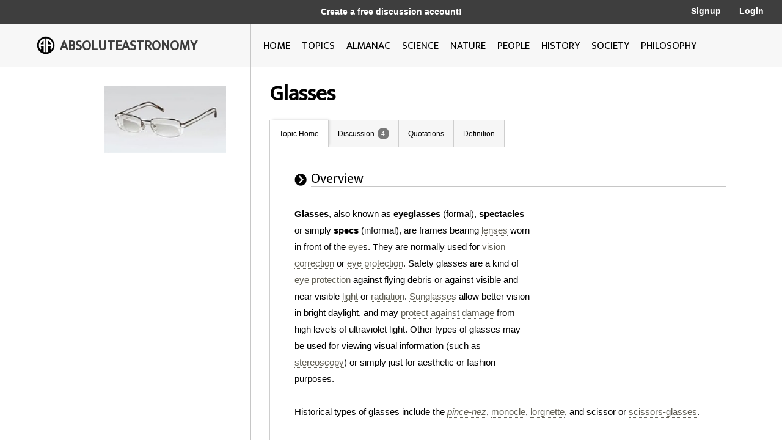

--- FILE ---
content_type: text/html; charset=utf-8
request_url: http://image.absoluteastronomy.com/topics/Glasses
body_size: 21517
content:
<!DOCTYPE html>
<html>
<head>
    <meta charset="utf-8" />
    <meta name="viewport" content="width=device-width, initial-scale=1">
    <title>Glasses - AbsoluteAstronomy.com</title>
    <link rel="stylesheet" type="text/css" href="/css/styles.css" />
    <link rel="stylesheet" type="text/css" media="only screen and (max-device-width: 1024px)" href="/css/tablet.css" />
    <link rel="stylesheet" type="text/css" media="only screen and (max-device-width: 736px)" href="/css/phone.css" />
    <link rel="icon" type="image/png" href="/images/favicon.png" sizes="32x32" />
    <script type="text/javascript" src="/scripts/jquery-1.11.3.min.js"></script>
    <script type="text/javascript" src="/scripts/lib.js"></script>
    <script type="text/javascript" src="/scripts/scripts.js"></script>
    
        <meta name="ROBOTS" content="NOINDEX, NOFOLLOW">
    
</head>
<body>

    <div class="main-container ">
        <div class="header">
            <div class="top-bar black-dark">
                <div class="mobile-logo">
                    <div class="m-logo-image"><img src="/images/logo.png" /></div>
                    <div class="m-logo-text"><a href="/">ABSOLUTEASTRONOMY</a></div>
                </div>
                <div class="signup-links">
                    <div class="signup-message">
                            <a href="/user/Signup">Create a free discussion account!</a>
                    </div>
                        <div class="ls-link signup"><a href="/user/Signup">Signup</a></div>
                        <div class="ls-link login"><a href="/user/login">Login</a></div>
                </div>
                <div onclick="ShowMenu()" class="three-bars"><img src="/images/3bars.png" /></div>
                <div class="mobile-menu">
                    <div onclick="HideMenu()" class="close-menu">x</div>
                    <div class="menu-logo go-link"><img src="/images/logo.png" /></div>
                    <div class="menu-link dark go-link"><a href="/">Home</a></div>
                    <div class="menu-link dark go-link"><a href="/SearchMobile">Search</a></div>
                    <div class="menu-link go-link"><a href="/topiclist">Topics</a></div>
                    
                    <div class="menu-link go-link"><a href="/almanac">Almanac</a></div>
                    <div class="menu-link go-link"><a href="/science">Science</a></div>
                    <div class="menu-link go-link"><a href="/nature">Nature</a></div>
                    <div class="menu-link go-link"><a href="/people">People</a></div>
                    <div class="menu-link go-link"><a href="/history">History</a></div>
                    <div class="menu-link go-link"><a href="/society">Society</a></div>
                        <div class="menu-link dark go-link"><a href="/user/Signup">Signup</a></div>
                        <div class="menu-link dark go-link"><a href="/user/login">Login</a></div>
                </div>
            </div>

            <div class="bottom-bar"></div>
            <div class="bottom-bar-middle main-content-container">
                <div class="logo left-col">
                    <div class="logo-image"><img src="/images/logo.png" /></div>
                    <div class="logo-text"><a href="/">ABSOLUTEASTRONOMY</a></div>
                </div>
                <div class="nav-bar right-col">
                    <div class="nb-link "><a id="home-link" href="/">HOME</a></div>
                    <div class="nb-link "><a id="topics-link" href="/topiclist">TOPICS</a></div>
                    
                    <div class="nb-link "><a id="almanac-link" href="/almanac">ALMANAC</a></div>
                    <div class="nb-link "><a id="science-link" href="/science">SCIENCE</a></div>
                    <div class="nb-link "><a id="nature-link" href="/nature">NATURE</a></div>
                    <div class="nb-link "><a id="people-link" href="/people">PEOPLE</a></div>
                    <div class="nb-link "><a id="history-link" href="/history">HISTORY</a></div>
                    <div class="nb-link "><a id="society-link" href="/society">SOCIETY</a></div>
                    <div class="nb-link "><a id="philosophy-link" href="/philosophy">PHILOSOPHY</a></div>
                </div>
            </div>
        </div>
        <div class="hover-menu"></div>
        <div class="main-content-container">
            

<div class="left-col main-content topic-page">
    <div class="main-topic-image"><img onerror="this.src = 'http://image.absoluteastronomy.com/images/topicimages/noimage.gif'" src="http://image.absoluteastronomy.com/images//topicimages/g/gl/glasses.gif" /></div>
    <div class="ad-skyscraper">

    <script async src="//pagead2.googlesyndication.com/pagead/js/adsbygoogle.js"></script>
    <!-- AbsoluteAstronomy skyscraper -->
    <ins class="adsbygoogle"
        style="display:inline-block;width:160px;height:600px"
        data-ad-client="ca-pub-2057283477293842"
        data-ad-slot="1255811897"></ins>
    <script>
        (adsbygoogle = window.adsbygoogle || []).push({});
    </script>
    </div>
</div>
<div class="right-col main-content topic-page">
    <div class="topic-title">Glasses</div>
    <div class="topic-tabs">
        <div class="topic-tab selected go-link"><a href="/topics/Glasses">Topic Home</a></div>
        <div class="topic-tab  go-link"><a href="/discussion/Glasses">Discussion<div class="num-threads-circle ">4</div></a></div>
            <div class="topic-tab  go-link"><a href="/quotations/Glasses">Quotations</a></div>
                            <div class="topic-tab  go-link"><a href="/definition/Glasses">Definition</a></div>
    </div>
    <div class="topic-content">


<div class="tp-section">
    <div class="tp-header">
        <div class="tp-header-icon"><img src="/images/icons/black_arrow.jpg" /></div>
        <div class="tp-header-headline">Overview</div>
    </div>
    <div class="tp-content article">

    <div class="tp-ad">
        <div class="default-ad">&nbsp;</div>
        <script type="text/javascript">
        <!--
		google_ad_client = "pub-2057283477293842";
		/* 300x250, created 2/20/11 */
		google_ad_slot = "1883996386";
		google_ad_width = 300;
		google_ad_height = 250;
		//-->
        </script>
        <script type="text/javascript"
            src="http://pagead2.googlesyndication.com/pagead/show_ads.js">
        </script>
        
    </div>



        <b>Glasses</b>, also known as <b>eyeglasses</b> (formal), <b>spectacles</b> or simply <b>specs</b> (informal), are frames bearing <a class='greylink1'  onMouseover='ShowPop("95381",this,"noimage.gif", event)' onMouseout='HidePop("95381")' href="/topics/Lens_(optics)">lenses</a><span class="hp" id="m95381"><div class="hpHeader">Lens (optics)</div><div class="hpContent">A lens is an optical device with perfect or approximate axial symmetry which transmits and refracts light, converging or diverging the beam. A simple lens consists of a single optical element...</div><br></span>&nbsp;worn in front of the <a class='greylink1'  onMouseover='ShowPop("19439",this,"human_eye.gif", event)' onMouseout='HidePop("19439")' href="/topics/Human_eye">eye</a><span class="hp" id="m19439"><div class="hpHeader">Human eye</div><div class="hpContent"><div class="hpImage" id="i19439"></div>The human eye is an organ which reacts to light for several purposes. As a conscious sense organ, the eye allows vision.  Rod and cone cells in the retina allow conscious light perception and vision including color differentiation and the perception of depth...</div><br></span>s. They are normally used for <a class='greylink1'  onMouseover='ShowPop("43496",this,"noimage.gif", event)' onMouseout='HidePop("43496")' href="/topics/Corrective_lens">vision correction</a><span class="hp" id="m43496"><div class="hpHeader">Corrective lens</div><div class="hpContent">A corrective lens is a lens worn in front of the eye, mainly used to treat myopia, hyperopia, astigmatism, and presbyopia. Glasses  or "spectacles" are worn on the face a short distance in front of the eye.  Contact lenses are worn directly on the surface of the eye...</div><br></span>&nbsp;or <a class='greylink1'  onMouseover='ShowPop("16926",this,"noimage.gif", event)' onMouseout='HidePop("16926")' href="/topics/Eye_protection">eye protection</a><span class="hp" id="m16926"><div class="hpHeader">Eye protection</div><div class="hpContent">Eye protection is protective gear for the eyes, which comes in many types depending upon the threat that is to be reduced. The threats can be particles, light, wind blast, heat, sea spray or some type of ball or puck used in sports...</div><br></span>. Safety glasses are a kind of <a class='greylink1'  onMouseover='ShowPop("15669",this,"noimage.gif", event)' onMouseout='HidePop("15669")' href="/topics/Eye_protection">eye protection</a><span class="hp" id="m15669"><div class="hpHeader">Eye protection</div><div class="hpContent">Eye protection is protective gear for the eyes, which comes in many types depending upon the threat that is to be reduced. The threats can be particles, light, wind blast, heat, sea spray or some type of ball or puck used in sports...</div><br></span>&nbsp;against flying debris or against visible and near visible <a class='greylink1'  onMouseover='ShowPop("65040",this,"noimage.gif", event)' onMouseout='HidePop("65040")' href="/topics/Light">light</a><span class="hp" id="m65040"><div class="hpHeader">Light</div><div class="hpContent">Light or visible light is electromagnetic radiation that is visible to the human eye, and is responsible for the sense of sight. Visible light has wavelength in a range from about 380 nanometres to about 740&nbsp;nm, with a frequency range of about 405 THz to 790 THz...</div><br></span>&nbsp;or <a class='greylink1'  onMouseover='ShowPop("14412",this,"noimage.gif", event)' onMouseout='HidePop("14412")' href="/topics/Radiation">radiation</a><span class="hp" id="m14412"><div class="hpHeader">Radiation</div><div class="hpContent">In physics, radiation is a process in which energetic particles or energetic waves travel through a medium or space. There are two distinct types of radiation; ionizing and non-ionizing...</div><br></span>. <a class='greylink1'  onMouseover='ShowPop("38469",this,"sunglasses.gif", event)' onMouseout='HidePop("38469")' href="/topics/Sunglasses">Sunglasses</a><span class="hp" id="m38469"><div class="hpHeader">Sunglasses</div><div class="hpContent"><div class="hpImage" id="i38469"></div>Sunglasses or sun glasses are a form of protective eyewear designed primarily to prevent bright sunlight and high-energy visible light from damaging or discomforting the eyes. They can sometimes also function as a visual aid, as variously termed spectacles or glasses exist, featuring lenses that...</div><br></span>&nbsp;allow better vision in bright daylight, and may <a class='greylink1'  onMouseover='ShowPop("37213",this,"noimage.gif", event)' onMouseout='HidePop("37213")' href="/topics/UV_Coating">protect against damage</a><span class="hp" id="m37213"><div class="hpHeader">UV Coating</div><div class="hpContent">"UV coating" refers to surface treatments which are either cured by ultraviolet radiation, or protect the underlying material from its harmful effects.-Ultra-violet coating of paper:...</div><br></span>&nbsp;from high levels of ultraviolet light.  Other types of glasses may be used for viewing visual information (such as <a class='greylink1'  onMouseover='ShowPop("9385",this,"stereoscopy.gif", event)' onMouseout='HidePop("9385")' href="/topics/Stereoscopy">stereoscopy</a><span class="hp" id="m9385"><div class="hpHeader">Stereoscopy</div><div class="hpContent"><div class="hpImage" id="i9385"></div>Stereoscopy  refers to a technique for creating or enhancing the illusion of depth in an image by presenting two offset images separately to the left and right eye of the viewer. Both of these 2-D offset images are then combined in the brain to give the perception of 3-D depth...</div><br></span>) or simply just for aesthetic or fashion purposes.<br />
<br />
Historical types of glasses include the <i><a class='greylink1'  onMouseover='ShowPop("58756",this,"pince-nez.gif", event)' onMouseout='HidePop("58756")' href="/topics/Pince-nez">pince-nez</a><span class="hp" id="m58756"><div class="hpHeader">Pince-nez</div><div class="hpContent"><div class="hpImage" id="i58756"></div>Pince-nez  are a style of spectacles, popular in the 19th century, which are supported without earpieces, by pinching the bridge of the nose. The name comes from French pincer, to pinch, and nez, nose....</div><br></span></i>, <a class='greylink1'  onMouseover='ShowPop("8128",this,"monocle.gif", event)' onMouseout='HidePop("8128")' href="/topics/Monocle">monocle</a><span class="hp" id="m8128"><div class="hpHeader">Monocle</div><div class="hpContent"><div class="hpImage" id="i8128"></div>A monocle is a type of corrective lens used to correct or enhance the vision in only one eye. It consists of a circular lens, generally with a wire ring around the circumference that can be attached to a string. The other end of the string is then connected to the wearer's clothing to avoid losing...</div><br></span>, <a class='greylink1'  onMouseover='ShowPop("57500",this,"lorgnette.gif", event)' onMouseout='HidePop("57500")' href="/topics/Lorgnette">lorgnette</a><span class="hp" id="m57500"><div class="hpHeader">Lorgnette</div><div class="hpContent"><div class="hpImage" id="i57500"></div>A lorgnette is a pair of spectacles with a handle, used to hold them in place, rather than fitting over the ears.  It is derived from the French lorgner, to take a sidelong look at, and Middle French, from lorgne, squinting.  They were invented by an Englishman named George Adams. The lorgnette was...</div><br></span>, and scissor or <a class='greylink1'  onMouseover='ShowPop("56243",this,"scissors-glasses.gif", event)' onMouseout='HidePop("56243")' href="/topics/Scissors-glasses">scissors-glasses</a><span class="hp" id="m56243"><div class="hpHeader">Scissors-glasses</div><div class="hpContent"><div class="hpImage" id="i56243"></div>Scissors-glasses  are eyeglasses, normally used to correct distance-vision, mounted on scissoring stems rather than on temple stems as modern eyeglasses are....</div><br></span>.<br />
<br />
Modern glasses are typically supported by pads on the bridge of the <a class='greylink1'  onMouseover='ShowPop("80300",this,"noimage.gif", event)' onMouseout='HidePop("80300")' href="/topics/Human_nose">nose</a><span class="hp" id="m80300"><div class="hpHeader">Human nose</div><div class="hpContent">The visible part of the human nose is the protruding part of the face that bears the nostrils. The shape of the nose is determined by the ethmoid bone and the nasal septum, which consists mostly of cartilage and which separates the nostrils...</div><br></span>&nbsp;and by <b>temple arms</b> (sides) placed over the <a class='greylink1'  onMouseover='ShowPop("29672",this,"noimage.gif", event)' onMouseout='HidePop("29672")' href="/topics/Ear">ear</a><span class="hp" id="m29672"><div class="hpHeader">Ear</div><div class="hpContent">The ear is the organ that detects sound. It not only receives sound, but also aids in balance and body position. The ear is part of the auditory system....</div><br></span>s.
    </div>
</div>
<div class="tp-section">
    <div class="tp-header">
        <div class="tp-header-icon"><img src="/images/icons/black_arrow.jpg" /></div>
        <div class="tp-header-headline">Unanswered Questions</div>
    </div>
    <div class="tp-content">
            <div class="tp-post">
                <div class="tp-post-icon"><img src="/images/icons/question_mark.gif" /></div>
                <div class="tp-post-headline"><a href="/discussionpost/I_have_a_pair_of_plastic_frame_glasses__Can_I_cut_the_temples_shorter_which_are_too_long_without_breaking_the_plastic__The_temples_have_a_metal_wi_4832" class='bluelink2'>I have a pair of plastic frame glasses.  Can I cut the temples shorter, which are too long, without breaking the plastic.  The temples have a metal wi...</a></div>
            </div>
        <div class="more-button-container"><div class="more-button go-link"><a href="/discussion/Glasses">More</a></div></div>
    </div>
</div>
<div class="tp-section">
    <div class="tp-header">
        <div class="tp-header-icon"><img src="/images/icons/black_arrow.jpg" /></div>
        <div class="tp-header-headline">Discussions</div>
    </div>
    <div class="tp-content">
        <div class="tp-post">
            <div class="tp-post-icon"><img src="/images/icons/question_mark.gif" /></div>
            <div class="tp-post-headline"><a href="/discussionpost/Can_a_lens_with_antiscratch_coating_be_treated_later_for_a_photochrome__70682" class='bluelink2'>Can a lens with anti-scratch coating be treated later for a photochrome ?</a></div>
        </div>
        <div class="tp-post">
            <div class="tp-post-icon"><img src="/images/icons/question_mark.gif" /></div>
            <div class="tp-post-headline"><a href="/discussionpost/Can_any_body_tell_me_what_are_the_difernces_between_the_reading_glasses_those_used_in_study_and_the_safty_glasses_those_used_in_workshops_1790" class='bluelink2'>Can any body tell me what are the difernces between the reading glasses those used in study and the safty glasses those used in workshops..??</a></div>
        </div>
        <div class="tp-post">
            <div class="tp-post-icon"><img src="/images/icons/quote.gif" /></div>
            <div class="tp-post-headline"><a href="/discussionpost/The_difernces_between_the_reading_glasses_those_used_in_study_and_the_safty_glasses_those_used_in_workshops_1789" class='bluelink2'>The difernces between the reading glasses those used in study and the safty glasses those used in workshops..</a></div>
        </div>
        <div class="more-button-container go-link"><div class="more-button"><a href="/discussion/Glasses">More</a></div></div>
    </div>
</div>
    <div class="tp-section">
        <div class="tp-header">
            <div class="tp-header-icon"><img src="/images/icons/black_arrow.jpg" /></div>
            <div class="tp-header-headline">Quotations</div>
        </div>
        <div class="tp-content">
                <div class="quotation-row">
                    <p class="quotation">
                        &quot;The optimist looks at the world through rose-tinted spectacles.&quot; ~ English proverbs|English proverb
<img src="/images/icons/rightquote.gif" alt="">
                        <div class="quote-description"></div>
                    </p>
                </div>
                <div class="quotation-row">
                    <p class="quotation">
                        &quot;Men seldom make passes / At girls who wear glasses&quot; ~ Dorothy Parker<img src="/images/icons/rightquote.gif" alt="">
                        <div class="quote-description"></div>
                    </p>
                </div>
                <div class="quotation-row">
                    <p class="quotation">
                        &quot;When you&#39;re a kid that sees through plastic  With a harness of elastic  So the girls all think you&#39;re icky  And the boys all think you&#39;re queer&quot; ~ John Sebastian, &quot;Four Eyes&quot;<img src="/images/icons/rightquote.gif" alt="">
                        <div class="quote-description"></div>
                    </p>
                </div>
                <div class="quotation-row">
                    <p class="quotation">
                        &quot;Rose-colored glasses are never made in bifocals. Nobody wants to read the small print in dreams.&quot; ~ Ann Landers




Category:Technology

pl:Okulary<img src="/images/icons/rightquote.gif" alt="">
                        <div class="quote-description"></div>
                    </p>
                </div>
            <div class="more-button-container go-link"><div class="more-button"><a href="/quotations/Glasses">More</a></div></div>
        </div>
    </div>
    </div>
</div>

        </div>
        <div class="footer">
            <a href="http://www.silverdaleinteractive.com/">Silverdale Interactive</a> © 2025.  All Rights Reserved.
        </div>
    </div>
    <div class="opacity-panel">&nbsp;</div>

    <!-- Global site tag (gtag.js) - Google Analytics --><div class="dialog-wrapper">
        <div id="dialog1" class="dialog-pane">
            <div onclick="CloseDialog()" class="close-dialog button">x</div>
            <img class="dialog-logo" src="/images/logo.png" />
            <div class="line"></div>
            <div id="dialog-panel">
                <div class="dialog-title"></div>
                <div class="dialog-content"></div>
                <div class="ok-button-wrapper"><div onclick="CloseDialog()" class="ok-button">OK</div></div>
            </div>
        </div>
    </div>
        <script async src="https://www.googletagmanager.com/gtag/js?id=UA-395964-1"></script>
        <script>
            window.dataLayer = window.dataLayer || [];
            function gtag() { dataLayer.push(arguments); }
            gtag('js', new Date());

            gtag('config', 'UA-395964-1');
        </script>
</body>
</html>


--- FILE ---
content_type: text/html; charset=utf-8
request_url: https://www.google.com/recaptcha/api2/aframe
body_size: 267
content:
<!DOCTYPE HTML><html><head><meta http-equiv="content-type" content="text/html; charset=UTF-8"></head><body><script nonce="kThsTQE0V6g-dHnqDk-fyw">/** Anti-fraud and anti-abuse applications only. See google.com/recaptcha */ try{var clients={'sodar':'https://pagead2.googlesyndication.com/pagead/sodar?'};window.addEventListener("message",function(a){try{if(a.source===window.parent){var b=JSON.parse(a.data);var c=clients[b['id']];if(c){var d=document.createElement('img');d.src=c+b['params']+'&rc='+(localStorage.getItem("rc::a")?sessionStorage.getItem("rc::b"):"");window.document.body.appendChild(d);sessionStorage.setItem("rc::e",parseInt(sessionStorage.getItem("rc::e")||0)+1);localStorage.setItem("rc::h",'1765423662804');}}}catch(b){}});window.parent.postMessage("_grecaptcha_ready", "*");}catch(b){}</script></body></html>

--- FILE ---
content_type: application/javascript
request_url: http://image.absoluteastronomy.com/scripts/scripts.js
body_size: 1081
content:

var $EXITEDCONTROL;
$(document).ready(function () {
    if (event.keyCode == 27)
        $(".search-results").fadeOut(200);

    if ($('.billboard-ad').length) {
        setTimeout(function () {
            $('.billboard-ad').html('<a href="https://www.kiwiq.social?s=AA"><img src="/images/ad1_b.jpg" /></a>');
        }, 1000);
    }

    $("#login-submit").click(function () {
        var username = $("#login-username").val();
        var password = $("#login-password").val();
        url = "/user/LoginValidate?username=" + username + "&password=" + password;
        $.ajax({
            url: url, cache: false,
            success: function (data) {
                if (data != "") {
                    data = "* " + data;
                    $("#login-message").html(data);
                }
                else {
                    if ('referrer' in document)
                        window.location = document.referrer;
                    else
                        window.history.back();
                }
            }
        });
    });

    $(document).mouseup(function (e) {
        //hide search results
        var container = $(".search-container");

        // if the target of the click isn't the container nor a descendant of the container
        if (!container.is(e.target) && container.has(e.target).length === 0) {
            $(".search-results").hide();
            $(".search-box").val("");
        }
    });

    $("#login-password, #login-username").keyup(function (event) {
        if (event.keyCode == 13) {
            $("#login-submit").click();
        }
    });

    $(".sigunup-button").click(function () {
        var fd = $('#ca').serialize();
        //When the file has finished uploading, replace the loading pane with the image cropper pane
        $.ajax({
            url: "/user/SignupValidate/", type: 'get', data: fd, async: false, processData: false, contentType: false,
            success: function (data) {
                if (data != "") {
                    if (data == "signup done")
                        location.href="/user/settings?na=1"
                    else if (GetScreenType() == 1)
                        alert(data);
                    else
                        $(".signup-message2").html(data);
                }
                else {
                    $(".signup-message2").html("Saved.");
                }
            }
        });
    });

    $(".go-link").click(function () {
        GoLink(this);
    });

    //$(".nb-link").mouseenter(function () {
    //    if ($EXITEDCONTROL) {
    //        var obj = $(this).find("a");
    //        var linkId = obj.attr("href");
    //        ShowHoverMenu(linkId.replace('-link', ''));
    //    }
    //});

    $(".top-bar").mouseenter(function () {
        $EXITEDCONTROL = true;
        $(".hover-menu").hide();
    });

    //$(".nb-link").mouseleave(function () {
    //    $EXITEDCONTROL = true;
    //});

    $(".hover-menu").mouseleave(function () {
        $EXITEDCONTROL = true;
        $(".hover-menu").hide();
    });
    $(".topic-content, .main-content-section").mousemove(function () {
        $EXITEDCONTROL = true;
    });
});